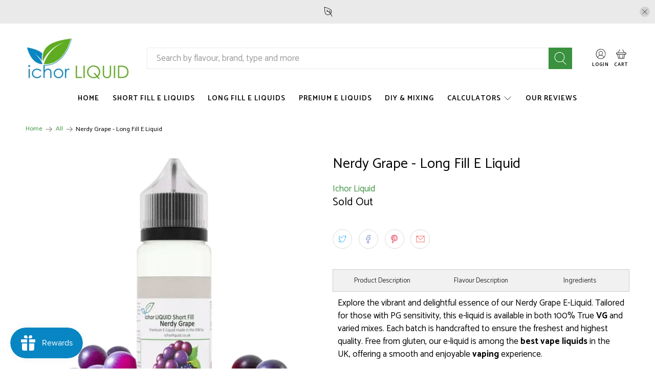

--- FILE ---
content_type: text/css
request_url: https://cdn.shopify.com/extensions/019c04c3-a64f-7270-9637-3c07827ed711/advanced-product-options-181/assets/mws_apo_bundle.css
body_size: 7934
content:
:root{--mw-apo-color-success: #50b83c;--mw-apo-color-danger: #de3618;--mw-apo-color-warning: #eec200;--mw-apo-color-neutral: #dfe3e8;--mw-apo-color-interactive: #0070c9;--mw-apo-color-interactive-lighter: #c9e7ff;--mw-apo-color-border: #d6d6d6;--mw-apo-color-border-lighter: #f0f0f0;--mw-apo-button-border-radius: 4px;--mw-apo-swatch-border-radius: 4px;--mw-apo-swatch-size: 50px;--mw-apo-media-size: 100px;--mw-apo-media-border-radius: 4px}.mw-visually-hidden{position:absolute!important;top:0;clip:rect(1px,1px,1px,1px)!important;overflow:hidden!important;height:1px!important;width:1px!important;padding:0!important;border:0!important}.mw-hidden,.mw-apo-add-to-cart-hide,.mw-apo-buy-it-now-hide,.mw-hidden-max-value,.mw-apo-add-to-cart-cloned span[aria-hidden=true],.mw-apo-add-to-cart-custom.mw-apo-in-progress .mw-text{display:none!important;overflow:hidden!important;position:absolute!important;left:-9999px!important}@keyframes mw-apo-spin{to{transform:rotate(1turn)}}.mw-tooltip--icon{display:inline-block;width:15px;height:15px;cursor:pointer}.mw-tooltip__media{display:block;position:relative}.mw-tooltip__media--image{width:300px;overflow:hidden;background:var(--mw-apo-color-border-lighter, #f0f0f0);border-radius:var(--mw-apo-swatch-border-radius, 4px)}.mw-tooltip__media--image:after{content:"";display:block;padding-bottom:100%}.mw-tooltip__media+.mw-tooltip__content{margin-top:10px}.mw-tooltip__media>img{position:absolute;inset:0;margin:auto;max-width:100%;max-height:100%;color:var(--mw-apo-color-border-lighter, #f0f0f0)}.mw-tooltip__media>div{width:300px;height:300px;border-radius:var(--mw-apo-swatch-border-radius, 4px)}.mw-apo-container{margin:10px 0;flex:0 0 100%}.mw-apo-container i.mw-apo-tooltip{position:relative;background:var(--mw-apo-color-neutral, #dfe3e8);padding:1px 7px;border-radius:100%;font-size:14px;font-weight:700;font-style:normal;margin-left:10px}.mw-apo-configure-link{display:block;border-bottom:none}.mw-apo-spinner{display:none;width:20px;height:20px}.mw-apo-spinner svg{fill:#fff;animation:mw-apo-spin .5s linear infinite}.mw-apo-price-custom{margin-top:20px;display:flex;justify-content:space-between;gap:16px}.mw-apo-add-to-cart-custom{display:flex;justify-content:center;align-items:center;appearance:none;cursor:pointer;width:100%;padding:0 16px;min-width:120px;min-height:44px;font-size:16px;color:#fff;background-color:#000;text-decoration:none;border:2px solid transparent;border-radius:4px;margin-top:16px;transition:box-shadow .2s cubic-bezier(0,0,.42,1)}.mw-apo-add-to-cart-custom.mw-apo-in-progress .mw-apo-spinner{display:block}.mw-apo-add-to-cart-custom:hover:not(:disabled):not(.mw-apo-in-progress),.mw-apo-add-to-cart-custom:active:not(:disabled):not(.mw-apo-in-progress),.mw-apo-add-to-cart-custom:focus:not(:disabled):not(.mw-apo-in-progress){box-shadow:0 0 0 2px #000}.mw-apo-add-to-cart-custom:focus{outline:none;box-shadow:0 0 0 3px var(--mw-apo-color-interactive-lighter, #c9e7ff)}.mw-apo-expand-button{cursor:pointer;display:flex;border:1px solid rgb(201,204,207);justify-content:center;align-items:center;margin-top:10px;border-radius:4px;width:fit-content;min-width:42px;padding:2px 4px;height:max-content}.mw-text--style-strong{font-weight:700}.mw-text--style-positive{color:var(--mw-apo-color-success, #50b83c)}.mw-text--style-negative{color:var(--mw-apo-color-danger, #de3618)}.mw-text--style-warning{color:var(--mw-apo-color-warning, #eec200)}.mw-label,label.mw-label{width:100%;position:relative;display:inline-flex;margin:0;line-height:1;justify-content:flex-start;align-items:center}.mw-label:focus,label.mw-label:focus{outline:none}.mw-label:focus .mw-option__swatch-media,.mw-label:focus .mw-option__button,label.mw-label:focus .mw-option__swatch-media,label.mw-label:focus .mw-option__button{box-shadow:0 0 0 3px var(--mw-apo-color-interactive-lighter, #0070c9)}.mw-option+.mw-option{margin-top:20px}.mw-option input[type=checkbox].mw-option__control,.mw-option input[type=radio].mw-option__control{min-height:auto}.mw-option input[type=text].mw-option__control,.mw-option input[type=number].mw-option__control,.mw-option textarea.mw-option__control{min-height:32px}.mw-option .mw-option__control{width:100%;margin:0}.mw-option__media{display:flex;flex-wrap:wrap;margin-top:-10px;margin-left:-10px}.mw-option__media-color,.mw-option__media-image{display:block;width:var(--mw-apo-media-size, 100px);height:var(--mw-apo-media-size, 100px);position:relative;margin-top:10px;margin-left:10px;border:1px solid var(--mw-apo-color-border-lighter, #f0f0f0);border-radius:var(--mw-apo-media-border-radius, 4px);overflow:hidden}.mw-option__media-color[data-value-id]{display:block}.mw-option__media-image{cursor:pointer;background-color:var(--mw-apo-color-border-lighter, #f0f0f0)}.mw-option__media-image>img{position:absolute;inset:0;margin:auto;max-width:100%;max-height:100%}.mw-option__media-image:after{content:"";display:block;padding-bottom:100%}.mw-option__value--not_available{opacity:.6}.mw-option__value+.mw-option__value{margin-top:15px}.mw-option__value--has-title,.mw-option__value--has-quantity{width:100%}.mw-option__value-qty>.mw-label{display:flex;flex-wrap:nowrap}.mw-option__value-qty-control{padding:3px 0 3px 3px;margin:0!important;min-height:30px!important;max-width:40px}.mw-option__value .mw-option__media-color{width:100px;height:100px}.mw-option__value .mw-option__media-image[data-mw-lightbox]{cursor:pointer}.mw-option__value--version-1:not(.mw-option__value--has-title),.mw-option__value--version-2:not(.mw-option__value--has-title){width:auto}.mw-option__value--version-1 .mw-stack__item.mw-stack__item--qty,.mw-option__value--version-2 .mw-stack__item.mw-stack__item--qty{margin-top:0}.mw-option__value--version-1 .mw-option__value-qty,.mw-option__value--version-2 .mw-option__value-qty{width:75px}.mw-option__value--version-1 .mw-option__value-qty .mw-label,.mw-option__value--version-2 .mw-option__value-qty .mw-label{display:flex;height:30px;border:1px solid rgba(18,18,18,.5);overflow:hidden}.mw-option__value--version-1.mw-option__value--has-title .mw-stack--alignment-center,.mw-option__value--version-2.mw-option__value--has-title .mw-stack--alignment-center{display:flex;flex-direction:row;flex-wrap:nowrap}.mw-option__value--version-1.mw-option__value--has-title .mw-stack--alignment-center .mw-stack--alignment-center,.mw-option__value--version-2.mw-option__value--has-title .mw-stack--alignment-center .mw-stack--alignment-center{display:flex;flex-direction:row;flex-wrap:nowrap;flex:0 0 auto;width:90%}.mw-option__value--version-1.mw-option__value--has-title .mw-stack--alignment-center .mw-label,.mw-option__value--version-2.mw-option__value--has-title .mw-stack--alignment-center .mw-label{display:flex}.mw-option__value--version-1.mw-option__value--has-title .mw-stack--alignment-center .mw-stack__item-title,.mw-option__value--version-2.mw-option__value--has-title .mw-stack--alignment-center .mw-stack__item-title{width:80%;max-width:max-content;min-width:auto;text-align:left}.mw-option__value--version-1.mw-option__value--has-title .mw-stack--alignment-center .mw-stack__item--fill,.mw-option__value--version-2.mw-option__value--has-title .mw-stack--alignment-center .mw-stack__item--fill{width:70%;flex:1 0 auto}.mw-option__value--version-1 .mw-option__value-text,.mw-option__value--version-2 .mw-option__value-text{display:block;text-wrap:nowrap;overflow:hidden;width:100%;text-overflow:ellipsis}.mw-option__value--version-1:not(.mw-option__value--has-title)>.mw-stack--alignment-center,.mw-option__value--version-2:not(.mw-option__value--has-title)>.mw-stack--alignment-center{flex-direction:column}.mw-option__value--version-1.mw-option__value--has-title>.mw-stack.mw-stack--alignment-center,.mw-option__value--version-2.mw-option__value--has-title>.mw-stack.mw-stack--alignment-center{flex-direction:row}.mw-option__value--version-1 .mw-option__value-qty .mw-option__value-qty-control,.mw-option__value--version-2 .mw-option__value-qty .mw-option__value-qty-control{width:36px;text-align:center;border:none;outline:none;color:#12121280;background-color:transparent}.mw-option__value--version-1 .mw-option__value-qty .mw-option__value-qty-control::-webkit-inner-spin-button,.mw-option__value--version-1 .mw-option__value-qty .mw-option__value-qty-control::-webkit-outer-spin-button,.mw-option__value--version-2 .mw-option__value-qty .mw-option__value-qty-control::-webkit-inner-spin-button,.mw-option__value--version-2 .mw-option__value-qty .mw-option__value-qty-control::-webkit-outer-spin-button{-webkit-appearance:none;margin:0}.mw-option__value--version-1 .mw-option__value-qty .mw-option__value-qty-control[type=number],.mw-option__value--version-2 .mw-option__value-qty .mw-option__value-qty-control[type=number]{-moz-appearance:textfield}.mw-option__value--version-1 .mw-option__value-qty-button,.mw-option__value--version-2 .mw-option__value-qty-button{background-color:transparent;color:#12121280;border:none;font-size:14px;width:20px;height:100%;text-align:center;transition:background-color .2s;padding:0;cursor:none;pointer-events:none}.mw-option__value--version-1.mw-option__value--selected .mw-option__value-qty-button,.mw-option__value--version-1.mw-option__value--selected .mw-option__value-qty .mw-option__value-qty-control,.mw-option__value--version-2.mw-option__value--selected .mw-option__value-qty-button,.mw-option__value--version-2.mw-option__value--selected .mw-option__value-qty .mw-option__value-qty-control{color:#121212;cursor:pointer;pointer-events:all}.mw-option__value--version-1.mw-option__value--selected .mw-option__value-qty .mw-label,.mw-option__value--version-2.mw-option__value--selected .mw-option__value-qty .mw-label{border:1px solid rgb(18,18,18)}.mw-option__value--version-1:not(.mw-option__value--selected) .mw-option__value-qty .mw-label,.mw-option__value--version-2:not(.mw-option__value--selected) .mw-option__value-qty .mw-label{display:none!important}.mw-option__price{display:inline-block}.mw-option__compare-price{display:inline-block;opacity:.6}.mw-option__helptext{font-size:80%;margin-top:8px}.mw-option--required>.mw-label:after{content:"*";color:#de3618}.mw-option__description{display:inline-block}.mw-option__value--not_available{pointer-events:none}.mw-option__container-vertical{display:flex;flex-direction:column;align-content:flex-start}.mw-option__container-vertical .mw-option__value{width:100%}.mw-option__container-vertical .mw-text{min-height:16px;font-size:14px}.mw-option__container-vertical .mw-option__value--has-vertical .mw-stack--alignment-vertical{flex-direction:row;flex-wrap:nowrap;gap:8px}.mw-option__container-vertical .mw-option__value--has-vertical .mw-stack__item--fill{display:flex}.mw-option__container-vertical .mw-option__value--has-vertical .mw-stack__item--fill .mw-stack--alignment-center{gap:8px;flex-wrap:nowrap;width:100%}.mw-option__container-vertical .mw-option__value--has-vertical .mw-stack__near{width:90%;height:42px;display:flex;flex-direction:column;justify-content:center;margin-top:5px}.mw-option__container-vertical .mw-option__value-text{display:block;text-wrap:nowrap;overflow:hidden;width:100%;text-overflow:ellipsis}.mw-option__value.mw-option__value--has-horizontal .mw-stack.mw-stack--alignment-center.mw-stack--alignment-horizontal{flex-direction:column;gap:6px}.mw-option__value.mw-option__value--has-horizontal .mw-stack.mw-stack--alignment-center.mw-stack--alignment-horizontal .mw-stack.mw-stack--alignment-center{gap:4px}.mw-option__value.mw-option__value--has-horizontal .mw-stack.mw-stack--alignment-center.mw-stack--alignment-horizontal .mw-stack__item.mw-stack__item--fill{width:100%;gap:8px}.mw-option__value.mw-option__value--has-horizontal .mw-stack.mw-stack--alignment-center.mw-stack--alignment-horizontal .mw-stack__item.mw-stack__item--fill .mw-label{display:flex;justify-content:center}.mw-option__value.mw-option__value--has-horizontal .mw-stack.mw-stack--alignment-center.mw-stack--alignment-horizontal .mw-stack__item.mw-stack__item--fill .mw-label .mw-stack.mw-stack--alignment-center{width:100%}.mw-option__value.mw-option__value--has-horizontal .mw-stack.mw-stack--alignment-center.mw-stack--alignment-horizontal .mw-stack__item-swatch{display:flex;justify-content:center;width:100%}.mw-option__value.mw-option__value--has-horizontal .mw-stack.mw-stack--alignment-center.mw-stack--alignment-horizontal .mw-stack__item-swatch,.mw-option__value.mw-option__value--has-horizontal .mw-stack.mw-stack--alignment-center.mw-stack--alignment-horizontal .mw-stack__item--qty{margin-left:0}.mw-option__value.mw-option__value--has-horizontal .mw-stack.mw-stack--alignment-center.mw-stack--alignment-horizontal .mw-stack__near{display:flex;width:100%;flex-direction:column;align-items:center;padding:0 4px;gap:6px}.mw-option__value.mw-option__value--has-horizontal .mw-stack.mw-stack--alignment-center.mw-stack--alignment-horizontal .mw-stack__near .mw-stack__item.mw-stack__item-title{width:95%}.mw-option__value.mw-option__value--has-horizontal .mw-stack.mw-stack--alignment-center.mw-stack--alignment-horizontal .mw-stack__near .mw-text{font-size:14px;min-height:16px}.mw-option__value.mw-option__value--has-horizontal .mw-stack.mw-stack--alignment-center.mw-stack--alignment-horizontal .mw-stack__near .mw-stack__item-price{display:flex;width:100%;align-content:center;flex-direction:column;gap:4px}.mw-option__value.mw-option__value--has-horizontal .mw-stack.mw-stack--alignment-center.mw-stack--alignment-horizontal .mw-stack__near .mw-stack__item-price .mw-text{text-wrap:nowrap;overflow:hidden;width:100%;text-overflow:ellipsis;text-align:center}.mw-option__value.mw-option__value--has-horizontal .mw-stack.mw-stack--alignment-center.mw-stack--alignment-horizontal .mw-stack__item--fill .mw-stack--alignment-center{flex-direction:column}.mw-option__value--base.mw-option__value--has-vertical .mw-stack__near{width:70%}.mw-option__value--base.mw-option__value--has-vertical .mw-stack__near .mw-stack__item-price{display:flex;flex-direction:row;gap:6px}.mw-option__value--base.mw-option__value--has-horizontal .mw-text{display:block;text-wrap:nowrap;overflow:hidden;width:100%;text-overflow:ellipsis;text-align:center}.mw-grid{display:flex;box-sizing:border-box;flex:0 1 auto;flex-wrap:wrap;flex-direction:row;margin-right:-10px;margin-left:-10px}.mw-grid__item{box-sizing:border-box;flex-grow:1;flex-basis:0;max-width:100%;padding-right:10px;padding-left:10px}.mw-grid__item--2{box-sizing:border-box;padding-left:10px;padding-right:10px;flex-basis:100%;max-width:100%}@media only screen and (min-width: 750px){.mw-grid__item--2{flex-basis:16.6666666667%;max-width:16.6666666667%}}.mw-grid__item--3{box-sizing:border-box;padding-left:10px;padding-right:10px;flex-basis:100%;max-width:100%}@media only screen and (min-width: 750px){.mw-grid__item--3{flex-basis:25%;max-width:25%}}.mw-grid__item--4{box-sizing:border-box;padding-left:10px;padding-right:10px;flex-basis:100%;max-width:100%}@media only screen and (min-width: 750px){.mw-grid__item--4{flex-basis:33.3333333333%;max-width:33.3333333333%}}.mw-grid__item--5{box-sizing:border-box;padding-left:10px;padding-right:10px;flex-basis:100%;max-width:100%}@media only screen and (min-width: 750px){.mw-grid__item--5{flex-basis:41.6666666667%;max-width:41.6666666667%}}.mw-grid__item--6{box-sizing:border-box;padding-left:10px;padding-right:10px;flex-basis:100%;max-width:100%}@media only screen and (min-width: 750px){.mw-grid__item--6{flex-basis:50%;max-width:50%}}.mw-grid__item--7{box-sizing:border-box;padding-left:10px;padding-right:10px;flex-basis:100%;max-width:100%}@media only screen and (min-width: 750px){.mw-grid__item--7{flex-basis:58.3333333333%;max-width:58.3333333333%}}.mw-grid__item--8{box-sizing:border-box;padding-left:10px;padding-right:10px;flex-basis:100%;max-width:100%}@media only screen and (min-width: 750px){.mw-grid__item--8{flex-basis:66.6666666667%;max-width:66.6666666667%}}.mw-grid__item--9{box-sizing:border-box;padding-left:10px;padding-right:10px;flex-basis:100%;max-width:100%}@media only screen and (min-width: 750px){.mw-grid__item--9{flex-basis:75%;max-width:75%}}.mw-grid__item--10{box-sizing:border-box;padding-left:10px;padding-right:10px;flex-basis:100%;max-width:100%}@media only screen and (min-width: 750px){.mw-grid__item--10{flex-basis:83.3333333333%;max-width:83.3333333333%}}.mw-grid__item--11{box-sizing:border-box;padding-left:10px;padding-right:10px;flex-basis:100%;max-width:100%}@media only screen and (min-width: 750px){.mw-grid__item--11{flex-basis:91.6666666667%;max-width:91.6666666667%}}.mw-stack{display:flex;flex-wrap:wrap;align-items:stretch;margin-top:-10px;margin-left:-10px}.mw-stack>.mw-stack__item{margin-top:10px;margin-left:10px;max-width:100%}.mw-stack--spacing-none{margin-top:0;margin-left:0}.mw-stack--spacing-none>.mw-stack__item{margin-top:0;margin-left:0;max-width:100%}.mw-stack--spacing-extra-tight{margin-top:-4px;margin-left:-4px}.mw-stack--spacing-extra-tight>.mw-stack__item{margin-top:4px;margin-left:4px;max-width:100%}.mw-stack--spacing-tight{margin-top:-8px;margin-left:-8px}.mw-stack--spacing-tight>.mw-stack__item{margin-top:8px;margin-left:8px;max-width:100%}.mw-stack--spacing-loose{margin-top:-16px;margin-left:-16px}.mw-stack--spacing-loose>.mw-stack__item{margin-top:16px;margin-left:16px;max-width:100%}.mw-stack--spacing--extra-loose{margin-top:-20px;margin-left:-20px}.mw-stack--spacing--extra-loose>.mw-stack__item{margin-top:20px;margin-left:20px;max-width:100%}.mw-stack--vertical{flex-direction:column;margin-left:0}.mw-stack--vertical>.mw-stack__item{margin-left:0}.mw-stack--distribution-leading{justify-content:flex-start}.mw-stack--distribution-trailing{justify-content:flex-end}.mw-stack--distribution-center{justify-content:center}.mw-stack--distribution-equal-spacing{justify-content:space-between}.mw-stack--distribution-fill>.mw-stack__item{flex:1 1 auto}.mw-stack--alignment-leading{align-items:flex-start}.mw-stack--alignment-trailing{align-items:flex-end}.mw-stack--alignment-center{align-items:center}.mw-stack--alignment-baseline{align-items:baseline}.mw-stack--alignment-fill{align-items:stretch}.mw-stack__item{flex:0 0 auto;min-width:0;max-width:100%}.mw-stack__item--fill{flex:1 1 auto}.mw-product-info__image img{display:block;max-width:100%;margin:0 auto}.mw-overlay{position:fixed;inset:0;background-color:#ffffffb3;display:flex;align-items:center;justify-content:center;z-index:153496789}.mw-overlay__spinner{transform:scale(.6);width:auto}.mw-overlay__spinner-circle{fill:none;stroke-width:5px;stroke-linecap:round;stroke:var(--mw-apo-color-default, #454f5b)}.mw-overlay__spinner-circle-background{stroke:var(--mw-apo-color-neutral, #dfe3e8)}.mw-overlay__spinner-circle--animated{stroke-dasharray:242.6;animation:mw-loader-animation 1s cubic-bezier(1,1,1,1) 0s infinite}@keyframes mw-loader-animation{0%{stroke-dasharray:40 242.6;stroke-dashoffset:0}50%{stroke-dasharray:141.3;stroke-dashoffset:141.3}to{stroke-dasharray:40 242.6;stroke-dashoffset:282.6}}.mw-option__button{padding:8px 10px;cursor:pointer;transition:box-shadow .2s cubic-bezier(0,0,.42,1)}.mw-option--type-button .mw-option__container,.mw-option--type-multibutton .mw-option__container{display:flex;flex-wrap:wrap;margin-top:-10px;margin-left:-10px}.mw-option--type-button .mw-option__value,.mw-option--type-multibutton .mw-option__value{margin-left:10px;margin-top:10px}.mw-option--type-button .mw-option__value.mw-option__value--has-media,.mw-option--type-multibutton .mw-option__value.mw-option__value--has-media{margin-top:15px}.mw-option--type-button .mw-option__value.mw-option__value--has-media:first-child,.mw-option--type-multibutton .mw-option__value.mw-option__value--has-media:first-child{margin-top:10px}.mw-option--type-button .mw-option__value--not_available,.mw-option--type-multibutton .mw-option__value--not_available{opacity:1}.mw-option--type-button .mw-option__value--not_available .mw-option__button,.mw-option--type-multibutton .mw-option__value--not_available .mw-option__button{position:relative;overflow:hidden;opacity:.6}.mw-option--type-button .mw-option__value--not_available .mw-option__button:after,.mw-option--type-multibutton .mw-option__value--not_available .mw-option__button:after{content:"";position:absolute;inset:0;background:linear-gradient(to bottom right,transparent 48%,rgb(201,204,207) 53%,transparent 51%);pointer-events:none;z-index:2}.mw-option--type-button .mw-option__value--not_available .mw-option__media-image,.mw-option--type-button .mw-option__value--not_available .mw-option__media-color,.mw-option--type-multibutton .mw-option__value--not_available .mw-option__media-image,.mw-option--type-multibutton .mw-option__value--not_available .mw-option__media-color{position:relative;overflow:hidden;opacity:.6}.mw-option--type-button .mw-option__value--not_available .mw-option__media-image:after,.mw-option--type-button .mw-option__value--not_available .mw-option__media-color:after,.mw-option--type-multibutton .mw-option__value--not_available .mw-option__media-image:after,.mw-option--type-multibutton .mw-option__value--not_available .mw-option__media-color:after{content:"";position:absolute;inset:0;background:linear-gradient(to bottom right,transparent 49%,rgb(201,204,207) 51%,transparent 51%);pointer-events:none;z-index:2}.mw-option--type-button .mw-option__button,.mw-option--type-multibutton .mw-option__button{border:2px solid var(--mw-apo-color-border, #d6d6d6);border-radius:var(--mw-apo-button-border-radius, 4px)}.mw-option--type-button .mw-option__control:checked+.mw-option__button,.mw-option--type-button .mw-option__control.mw-option__value--selected .mw-option__button,.mw-option--type-multibutton .mw-option__control:checked+.mw-option__button,.mw-option--type-multibutton .mw-option__control.mw-option__value--selected .mw-option__button{border-color:var(--mw-apo-color-interactive);box-shadow:0 0 0 3px var(--mw-apo-color-interactive-lighter, #c9e7ff)}.mw-option--type-checkbox .mw-option__control,.mw-option--type-radio .mw-option__control{width:auto;margin-right:8px;margin-top:2px}.mw-option--type-checkbox .mw-option__value--not_available .mw-option__media div:after,.mw-option--type-radio .mw-option__value--not_available .mw-option__media div:after{content:"";position:absolute;inset:0;background:linear-gradient(to bottom right,transparent 49%,rgb(201,204,207) 50%,transparent 51%);pointer-events:none;z-index:2}.mw-option__swatch-media{display:block;position:relative;width:var(--mw-apo-swatch-size, 50px);border-radius:var(--mw-apo-swatch-border-radius, 4px);overflow:visible;border:1px solid var(--mw-apo-color-border-lighter, #f0f0f0);transition:box-shadow .2s cubic-bezier(0,0,.42,1)}.mw-option__swatch-media>img{position:absolute;inset:0;margin:auto;max-width:100%;max-height:100%;color:var(--mw-apo-color-border-lighter, #f0f0f0)}.mw-option__swatch-media:after{content:"";display:block;padding-bottom:100%}.mw-option__swatch-color{position:absolute;z-index:1;inset:0;margin:auto;max-width:100%;max-height:100%}.mw-option__swatch-image--crop{width:100%;height:100%;object-fit:cover}.mw-option--type-swatch .mw-option__container,.mw-option--type-multiswatch .mw-option__container{display:flex;flex-wrap:wrap;margin-top:-10px;margin-left:-10px}.mw-option--type-swatch .mw-option__value,.mw-option--type-multiswatch .mw-option__value{margin-top:10px;margin-left:10px}.mw-option--type-swatch .mw-option__value--not_available .mw-stack__item-swatch,.mw-option--type-multiswatch .mw-option__value--not_available .mw-stack__item-swatch{position:relative}.mw-option--type-swatch .mw-option__value--not_available .mw-stack__item-swatch .mw-option__swatch-color:after,.mw-option--type-swatch .mw-option__value--not_available .mw-stack__item-swatch .mw-option__swatch-image:after,.mw-option--type-multiswatch .mw-option__value--not_available .mw-stack__item-swatch .mw-option__swatch-color:after,.mw-option--type-multiswatch .mw-option__value--not_available .mw-stack__item-swatch .mw-option__swatch-image:after{content:"";position:absolute;inset:0;background:linear-gradient(to bottom right,transparent 49%,rgb(201,204,207) 50%,transparent 51%);pointer-events:none;z-index:2;border-radius:inherit}.mw-option--type-swatch .mw-option__value>.mw-label,.mw-option--type-multiswatch .mw-option__value>.mw-label{cursor:pointer;flex-direction:column;align-items:center}.mw-option--type-swatch .mw-option__value .mw-stack--badge__icon svg,.mw-option--type-multiswatch .mw-option__value .mw-stack--badge__icon svg{width:100%;height:100%}.mw-option--type-swatch .mw-option__control:checked+.mw-option__swatch-media,.mw-option--type-swatch .mw-option__control.mw-option__value--selected .mw-option__swatch-media,.mw-option--type-multiswatch .mw-option__control:checked+.mw-option__swatch-media,.mw-option--type-multiswatch .mw-option__control.mw-option__value--selected .mw-option__swatch-media{border-width:2px;border-color:var(--mw-apo-color-interactive, #0070c9);box-shadow:0 0 0 3px var(--mw-apo-color-interactive-lighter, #0070c9)}.mw-option--type-swatch .mw-option__swatch-media--type-color .mw-option__swatch-color:empty,.mw-option--type-multiswatch .mw-option__swatch-media--type-color .mw-option__swatch-color:empty{display:block}.mw-custom-select select{margin-bottom:40px;display:none}.mw-custom-select .selectCustom{position:relative;height:auto;width:100%;-webkit-touch-callout:none;-webkit-user-select:none;-khtml-user-select:none;-moz-user-select:none;-ms-user-select:none;user-select:none}.mw-custom-select .selectCustom-trigger{position:relative;width:100%;cursor:pointer;background-color:#fff;border:1px solid #CCCCCC;border-radius:2px;-webkit-appearance:none;-moz-appearance:none;background-image:url(https://cdn.shopify.com/s/files/1/0293/9476/3860/t/1/assets/ico-select.svg?v=2900367270910467858);background-repeat:no-repeat;background-position:right 10px center;height:44px;padding:8px 28px 11px 14px;font-size:16px;line-height:27px;overflow:hidden}.mw-custom-select .selectCustom-options{position:absolute;left:0;width:100%;border:1px solid #CCCCCC;border-top:0px;border-radius:0 0 2px 2px/0px 0px 2px 2px;background-color:#fff;box-shadow:0 0 4px #e9e1f8;z-index:100;display:none}.mw-custom-select .selectCustom.isActive .selectCustom-trigger{border-bottom-left-radius:0;border-bottom-right-radius:0}.mw-custom-select .selectCustom.isActive .selectCustom-options{display:block}.mw-custom-select .selectCustom-option{position:relative;padding:11px 20px;cursor:pointer}.mw-custom-select .selectCustom-option.mw-selected{background-color:#d3d3d3}.mw-custom-select .selectCustom-option.custom-disabled{pointer-events:none;cursor:default}.mw-custom-select .selectCustom-option__swatch--default{display:none}.mw-custom-select .selectCustom-option__swatch--default.notDefault{display:block}.mw-custom-select .selectCustom-option.isHover,.mw-custom-select .selectCustom-option:hover{background-color:#ccc}.mw-custom-select .selectCustom-option:not(:last-of-type):after{content:"";position:absolute;bottom:0;left:0;width:100%;border-bottom:1px solid #d3d3d3}.mw-option--type-swatchinpill .mw-option__container,.mw-option--type-multiswatchinpill .mw-option__container{width:100%;text-align:center;display:flex;justify-content:flex-start;flex-wrap:wrap;gap:10px}.mw-option--type-swatchinpill .mw-option__value,.mw-option--type-multiswatchinpill .mw-option__value{margin-top:0;display:flex;align-items:center;width:initial;justify-content:space-between;max-width:100%}.mw-option--type-swatchinpill .mw-option__value--not_available,.mw-option--type-multiswatchinpill .mw-option__value--not_available{opacity:1}.mw-option--type-swatchinpill .mw-option__value--not_available .mw-stack--pill,.mw-option--type-multiswatchinpill .mw-option__value--not_available .mw-stack--pill{position:relative;overflow:hidden}.mw-option--type-swatchinpill .mw-option__value--not_available .mw-stack--pill:after,.mw-option--type-multiswatchinpill .mw-option__value--not_available .mw-stack--pill:after{content:"";position:absolute;inset:0;background:linear-gradient(to bottom right,transparent 49%,rgb(201,204,207) 50%,transparent 51%);pointer-events:none;z-index:2}.mw-option--type-swatchinpill .mw-option__value--not_available .mw-stack--pill .mw-stack--pill__media,.mw-option--type-swatchinpill .mw-option__value--not_available .mw-stack--pill .mw-stack--pill__title,.mw-option--type-multiswatchinpill .mw-option__value--not_available .mw-stack--pill .mw-stack--pill__media,.mw-option--type-multiswatchinpill .mw-option__value--not_available .mw-stack--pill .mw-stack--pill__title{opacity:.6}.mw-option--type-swatchinpill .mw-option__value.mw-option__value--selected .mw-option__value-qty-button,.mw-option--type-swatchinpill .mw-option__value.mw-option__value--selected .mw-option__value-qty .mw-option__value-qty-control,.mw-option--type-multiswatchinpill .mw-option__value.mw-option__value--selected .mw-option__value-qty-button,.mw-option--type-multiswatchinpill .mw-option__value.mw-option__value--selected .mw-option__value-qty .mw-option__value-qty-control{color:#121212;cursor:pointer;pointer-events:all}.mw-option--type-swatchinpill .mw-option__value.mw-option__value--selected .mw-stack--pill,.mw-option--type-swatchinpill .mw-option__value.mw-option__value--selected .mw-option__swatch-color,.mw-option--type-swatchinpill .mw-option__value.mw-option__value--selected .mw-option__swatch-image,.mw-option--type-multiswatchinpill .mw-option__value.mw-option__value--selected .mw-stack--pill,.mw-option--type-multiswatchinpill .mw-option__value.mw-option__value--selected .mw-option__swatch-color,.mw-option--type-multiswatchinpill .mw-option__value.mw-option__value--selected .mw-option__swatch-image{border:2px solid rgb(0,0,0)}.mw-option--type-swatchinpill .mw-option__value:not(.mw-option__value--selected) .mw-stack__item--qty,.mw-option--type-multiswatchinpill .mw-option__value:not(.mw-option__value--selected) .mw-stack__item--qty{display:none!important}.mw-option--type-swatchinpill .mw-label[tabindex],.mw-option--type-multiswatchinpill .mw-label[tabindex]{width:100%;height:52px}.mw-option--type-swatchinpill .mw-stack__item--qty,.mw-option--type-multiswatchinpill .mw-stack__item--qty{margin-left:0;cursor:pointer}.mw-option--type-swatchinpill .mw-stack--pill,.mw-option--type-multiswatchinpill .mw-stack--pill{display:flex;flex-wrap:nowrap;align-items:center;justify-content:flex-start;background:transparent;padding:0 16px 0 6px;margin-left:0;border-radius:100px;overflow:hidden;cursor:pointer;border:1px solid rgb(201,204,207);gap:10px;height:100%}.mw-option--type-swatchinpill .mw-stack--pill__circle,.mw-option--type-multiswatchinpill .mw-stack--pill__circle{width:40px;height:40px;position:relative;border:1px solid rgb(201,204,207);border-radius:50%}.mw-option--type-swatchinpill .mw-stack--pill__circle-media,.mw-option--type-multiswatchinpill .mw-stack--pill__circle-media{width:100%;height:100%;object-fit:contain;display:block!important;border-radius:50%}.mw-option--type-swatchinpill .mw-stack--pill__circle-image--crop,.mw-option--type-multiswatchinpill .mw-stack--pill__circle-image--crop{object-fit:cover}.mw-option--type-swatchinpill .mw-stack--pill__title,.mw-option--type-multiswatchinpill .mw-stack--pill__title{text-align:start;text-wrap:nowrap;overflow:hidden;width:fit-content;text-overflow:ellipsis;height:20px;align-content:start}.mw-option--type-swatchinpill .mw-stack--pill .mw-stack--badge__text-in--item,.mw-option--type-multiswatchinpill .mw-stack--pill .mw-stack--badge__text-in--item{width:auto;min-width:max-content}.mw-option--type-swatchinpill .mw-stack--pill .mw-stack--badge__icon-in--item,.mw-option--type-multiswatchinpill .mw-stack--pill .mw-stack--badge__icon-in--item{height:40px;display:flex;align-items:center}.mw-option--type-swatchinpill .mw-stack--pill .mw-stack--badge__icon-in--item svg,.mw-option--type-multiswatchinpill .mw-stack--pill .mw-stack--badge__icon-in--item svg{top:0}.mw-option--type-swatchinpill .mw-stack__item--qty,.mw-option--type-multiswatchinpill .mw-stack__item--qty{margin-top:0}.mw-option--type-swatchinpill .mw-apo-expand-button,.mw-option--type-multiswatchinpill .mw-apo-expand-button{width:52px;height:52px;margin-top:-5px;border-radius:50%}.mw-option--type-swatchcard .mw-option__container,.mw-option--type-multiswatchcard .mw-option__container{width:100%;text-align:center;display:flex;justify-content:flex-start;flex-wrap:wrap;gap:11px}.mw-option--type-swatchcard .mw-option__container .mw-label__card-wrapper,.mw-option--type-multiswatchcard .mw-option__container .mw-label__card-wrapper{display:block;width:100px;border:1px solid rgb(201,204,207);border-radius:4px;max-height:197px}.mw-option--type-swatchcard .mw-option__value,.mw-option--type-multiswatchcard .mw-option__value{margin-top:0;display:flex;align-items:flex-start;width:initial;justify-content:space-between;max-width:100%}.mw-option--type-swatchcard .mw-option__value--not_available,.mw-option--type-multiswatchcard .mw-option__value--not_available{opacity:1}.mw-option--type-swatchcard .mw-option__value--not_available .mw-label__card-wrapper,.mw-option--type-multiswatchcard .mw-option__value--not_available .mw-label__card-wrapper{position:relative;opacity:.6}.mw-option--type-swatchcard .mw-option__value--not_available .mw-label__card-wrapper:after,.mw-option--type-multiswatchcard .mw-option__value--not_available .mw-label__card-wrapper:after{content:"";position:absolute;inset:0;background:linear-gradient(to bottom right,transparent 50%,rgb(201,204,207) 50%,transparent 51%);pointer-events:none}.mw-option--type-swatchcard .mw-option__value.mw-option__value--has-quantity .mw-stack__item--qty,.mw-option--type-multiswatchcard .mw-option__value.mw-option__value--has-quantity .mw-stack__item--qty{display:flex;width:100%;justify-content:center;padding-bottom:6px}.mw-option--type-swatchcard .mw-option__value.mw-option__value--has-quantity .mw-stack__item--qty .mw-label,.mw-option--type-multiswatchcard .mw-option__value.mw-option__value--has-quantity .mw-stack__item--qty .mw-label{border:none}.mw-option--type-swatchcard .mw-option__value--selected .mw-option__value-qty-button,.mw-option--type-swatchcard .mw-option__value--selected .mw-option__value-qty .mw-option__value-qty-control,.mw-option--type-multiswatchcard .mw-option__value--selected .mw-option__value-qty-button,.mw-option--type-multiswatchcard .mw-option__value--selected .mw-option__value-qty .mw-option__value-qty-control{color:#121212;cursor:pointer;pointer-events:all}.mw-option--type-swatchcard .mw-option__value--selected .mw-label,.mw-option--type-multiswatchcard .mw-option__value--selected .mw-label{border:2px solid rgb(0,0,0)}.mw-option--type-swatchcard .mw-option__value:not(.mw-option__value--selected) .mw-stack__item--qty,.mw-option--type-multiswatchcard .mw-option__value:not(.mw-option__value--selected) .mw-stack__item--qty{display:none!important}.mw-option--type-swatchcard .mw-apo-expand-button,.mw-option--type-multiswatchcard .mw-apo-expand-button{width:98px;height:128px;margin-top:0;border-radius:4px}.mw-option--type-swatchcard .mw-stack--spacing-tight .mw-stack__item,.mw-option--type-multiswatchcard .mw-stack--spacing-tight .mw-stack__item{text-align:start}.mw-option--type-swatchcard .mw-stack__item--qty,.mw-option--type-multiswatchcard .mw-stack__item--qty{margin-left:0;cursor:pointer}.mw-option--type-swatchcard .mw-stack--card,.mw-option--type-multiswatchcard .mw-stack--card{display:flex;margin:0;width:100%}.mw-option--type-swatchcard .mw-stack--card__media-wrapper,.mw-option--type-multiswatchcard .mw-stack--card__media-wrapper{width:100%;height:100px;border-bottom:1px solid rgb(201,204,207);border-top-left-radius:4px;border-top-right-radius:4px}.mw-option--type-swatchcard .mw-stack--card__media-wrapper--item,.mw-option--type-multiswatchcard .mw-stack--card__media-wrapper--item{width:100%;height:100%;display:block!important;border-top-left-radius:3px;border-top-right-radius:3px;object-fit:contain}.mw-option--type-swatchcard .mw-stack--card__media-wrapper--item.mw-stack--card__media-item--crop,.mw-option--type-multiswatchcard .mw-stack--card__media-wrapper--item.mw-stack--card__media-item--crop{object-fit:cover}.mw-option--type-swatchcard .mw-stack--card__media-wrapper .mw-stack--badge__text,.mw-option--type-swatchcard .mw-stack--card__media-wrapper .mw-stack--badge__text-in--item,.mw-option--type-swatchcard .mw-stack--card__media-wrapper .mw-stack--badge__icon-in--item,.mw-option--type-multiswatchcard .mw-stack--card__media-wrapper .mw-stack--badge__text,.mw-option--type-multiswatchcard .mw-stack--card__media-wrapper .mw-stack--badge__text-in--item,.mw-option--type-multiswatchcard .mw-stack--card__media-wrapper .mw-stack--badge__icon-in--item{left:0;right:0;margin-inline:auto;width:fit-content}.mw-option--type-swatchcard .mw-stack--card__media-wrapper .mw-stack--badge__icon,.mw-option--type-multiswatchcard .mw-stack--card__media-wrapper .mw-stack--badge__icon{top:-13px;right:-16px;width:30px;height:30px}.mw-option--type-swatchcard .mw-stack--card__media-wrapper .mw-stack--badge__icon svg,.mw-option--type-multiswatchcard .mw-stack--card__media-wrapper .mw-stack--badge__icon svg{width:100%;height:100%}.mw-option--type-swatchcard .mw-stack--card__fill-items,.mw-option--type-multiswatchcard .mw-stack--card__fill-items{font-size:14px;display:flex;flex-direction:column;align-items:flex-start;gap:4px;margin:6px 6px 4px;width:100%;max-height:53px}.mw-option--type-swatchcard .mw-stack--card__fill-items .mw-stack--card__title,.mw-option--type-multiswatchcard .mw-stack--card__fill-items .mw-stack--card__title{font-weight:600}.mw-option--type-swatchcard .mw-stack--card__fill-items .mw-stack--card__title,.mw-option--type-swatchcard .mw-stack--card__fill-items .mw-text,.mw-option--type-multiswatchcard .mw-stack--card__fill-items .mw-stack--card__title,.mw-option--type-multiswatchcard .mw-stack--card__fill-items .mw-text{display:block;text-align:start;text-wrap:nowrap;overflow:hidden;width:90%;text-overflow:ellipsis}.mw-option--type-swatchcard .mw-stack--card__fill-items .mw-text:empty,.mw-option--type-multiswatchcard .mw-stack--card__fill-items .mw-text:empty{display:none}.mw-option--type-swatchcard .mw-stack__item--qty,.mw-option--type-multiswatchcard .mw-stack__item--qty{margin-top:0}.mw-option--type-swatchindropdown select{margin-bottom:40px;display:none}.mw-option--type-swatchindropdown .selectCustom{position:relative;height:auto;width:100%;-webkit-touch-callout:none;-webkit-user-select:none;-khtml-user-select:none;-moz-user-select:none;-ms-user-select:none;user-select:none}.mw-option--type-swatchindropdown .selectCustom-trigger{position:relative;width:100%;cursor:pointer;background-color:#fff;border:1px solid #CCCCCC;border-radius:2px;-webkit-appearance:none;-moz-appearance:none;background-image:url(https://cdn.shopify.com/s/files/1/0293/9476/3860/t/1/assets/ico-select.svg?v=2900367270910467858);background-repeat:no-repeat;background-position:right 10px center;height:44px;padding:8px 28px 11px 14px;font-size:16px;line-height:27px;overflow:hidden}.mw-option--type-swatchindropdown .selectCustom-trigger div:first-child{display:flex;gap:7px;align-items:flex-start}.mw-option--type-swatchindropdown .selectCustom-trigger div:first-child .mw-option__value-text{text-align:start;text-wrap:nowrap;overflow:hidden;width:fit-content;text-overflow:ellipsis;height:30px;align-content:start}.mw-option--type-swatchindropdown .selectCustom-trigger div:first-child .mw-stack--badge{width:auto;min-width:max-content}.mw-option--type-swatchindropdown .selectCustom-trigger div:first-child .mw-stack--badge__text-in--item{position:relative;top:5px}.mw-option--type-swatchindropdown .selectCustom-options{max-height:306px;overflow:auto;position:absolute;left:0;width:100%;border:1px solid #CCCCCC;border-top:0px;border-radius:0 0 2px 2px/0px 0px 2px 2px;background-color:#fff;box-shadow:0 0 4px #e9e1f8;z-index:100;display:none}.mw-option--type-swatchindropdown .selectCustom.isActive .selectCustom-trigger{border-bottom-left-radius:0;border-bottom-right-radius:0}.mw-option--type-swatchindropdown .selectCustom.isActive .selectCustom-options{display:block}.mw-option--type-swatchindropdown .selectCustom-option{position:relative;padding:11px 20px;cursor:pointer}.mw-option--type-swatchindropdown .selectCustom-option div:first-child{display:flex;align-items:center;gap:11px;position:relative}.mw-option--type-swatchindropdown .selectCustom-option div:first-child .mw-text{display:flex;align-content:center;flex-wrap:nowrap}.mw-option--type-swatchindropdown .selectCustom-option div:first-child .mw-option__value-text{display:block;width:80%;word-wrap:break-word}.mw-option--type-swatchindropdown .selectCustom-option__media-wrapper{width:28px;height:28px;display:flex;align-items:center;border-radius:50%;box-shadow:0 0 0 1px #c9cccf}.mw-option--type-swatchindropdown .selectCustom-option__media-wrapper--item{width:28px;height:28px;border-radius:50%}.mw-option--type-swatchindropdown .selectCustom-option.mw-option__value--not_available{opacity:1}.mw-option--type-swatchindropdown .selectCustom-option.mw-option__value--not_available img,.mw-option--type-swatchindropdown .selectCustom-option.mw-option__value--not_available .mw-option__value-text{opacity:.6}.mw-option--type-swatchindropdown .selectCustom-option.mw-option__value--not_available .selectCustom-option__media-wrapper{overflow:hidden}.mw-option--type-swatchindropdown .selectCustom-option.mw-option__value--not_available .selectCustom-option__media-wrapper--item{opacity:.6}.mw-option--type-swatchindropdown .selectCustom-option.mw-option__value--not_available .selectCustom-option__media-wrapper:after{content:"";position:absolute;inset:0;background:linear-gradient(to bottom right,transparent 47%,rgb(201,204,207) 50%,transparent 51%);pointer-events:none;z-index:2}.mw-option--type-swatchindropdown .selectCustom-option.mw-selected{background-color:#d3d3d3}.mw-option--type-swatchindropdown .selectCustom-option.custom-disabled{pointer-events:none;cursor:default}.mw-option--type-swatchindropdown .selectCustom-option__swatch--default{display:none}.mw-option--type-swatchindropdown .selectCustom-option__swatch--default.notDefault{display:block}.mw-option--type-swatchindropdown .selectCustom-option.isHover,.mw-option--type-swatchindropdown .selectCustom-option:hover{background-color:#ccc}.mw-option--type-swatchindropdown .selectCustom-option:not(:last-of-type):after{content:"";position:absolute;bottom:0;left:0;width:100%;border-bottom:1px solid #d3d3d3}.mw-option--type-swatchindropdown .mw-option__value--has-quantity:not(.valueSelected) .mw-stack__item--qty{display:none}.mw-option--type-swatchindropdown .mw-option__value--has-quantity .mw-stack__item--qty{height:44px}.mw-option--type-swatchindropdown .mw-option__value--has-quantity.valueSelected .mw-stack--alignment-center{flex-wrap:nowrap}.mw-option--type-swatchindropdown .mw-option__value--has-quantity .mw-option__value-qty{width:94px;height:100%;display:flex;align-items:center;border:1px solid rgba(18,18,18,.75)}.mw-option--type-swatchindropdown .mw-option__value--has-quantity .mw-option__value-qty .mw-label{justify-content:center}.mw-option--type-swatchindropdown .mw-option__value--has-quantity .mw-option__value-qty .mw-label{display:flex;height:30px;overflow:hidden}.mw-option--type-swatchindropdown .mw-option__value--has-quantity .mw-option__value-qty .mw-option__value-qty-control{width:36px;text-align:center}.mw-option--type-swatchindropdown .mw-option__value--has-quantity .mw-option__value-qty .mw-option__value-qty-button{width:30px;height:100%}.mw-option--type-swatchindropdown .mw-tooltip--icon{position:relative;top:2px}.mw-option__value-qty--with-buttons{width:75px}.mw-option__value-qty--with-buttons .mw-option__value-qty-control::-webkit-inner-spin-button,.mw-option__value-qty--with-buttons .mw-option__value-qty-control::-webkit-outer-spin-button{-webkit-appearance:none;margin:0}.mw-option__value-qty--with-buttons .mw-option__value-qty-control[type=number]{-moz-appearance:textfield}.mw-option__value-qty--with-buttons .mw-label{display:flex;height:30px;overflow:hidden}.mw-option__value-qty--with-buttons .mw-option__value-qty-control{width:36px;text-align:center;border:none;outline:none;color:#121212;background-color:transparent}.mw-option__value-qty--with-buttons .mw-option__value-qty-button{background-color:transparent;color:#121212;border:none;font-size:14px;width:20px;height:100%;text-align:center;transition:background-color .2s;padding:0;cursor:pointer}.mw-stack--badge__text,.mw-stack--badge__text-in--item,.mw-stack--badge__icon-in--item,.mw-stack--badge__icon{position:absolute;width:auto;color:#fff;font-weight:500;line-height:16px;text-align:center;top:-8px;right:-8px;border-radius:10px;font-size:12px;z-index:99}.mw-stack--badge__text-in--item,.mw-stack--badge__icon-in--item{position:relative;top:auto;right:auto}.mw-stack--badge__text-in--item>svg,.mw-stack--badge__icon-in--item>svg{position:relative;top:3px}.mw-stack--badge__text,.mw-stack--badge__text-in--item,.mw-stack--badge__icon-in--item{padding:1px 5px}.mw-collapsible:not(.active) .mw-collapsible--content{border-bottom:none}.mw-collapsible--header{display:flex;justify-content:space-between;cursor:pointer;padding:10px;border:1px solid rgb(214,214,214);border-bottom:none;min-height:37px;word-break:break-all}.mw-collapsible--header .mw-icon:after{content:"";height:20px;width:100%;background-image:url(https://cdn.shopify.com/s/files/1/0293/9476/3860/t/1/assets/ico-select.svg?v=2900367270910467858);background-repeat:no-repeat;background-position:right 2px top 8px;font-size:13px;color:#fff;float:right;margin-left:30px}.mw-collapsible--content{max-height:0;overflow:hidden;padding:0 10px;border:1px solid rgb(214,214,214);transition-property:all;transition-duration:.3s}.active .mw-collapsible--content{padding:10px;max-height:fit-content;overflow:visible}.active .mw-collapsible--header .mw-icon:after{content:"";-moz-transform:scale(1,-1);-o-transform:scale(1,-1);-webkit-transform:scale(1,-1);transform:scaleY(-1);background-position:right 2px top 2px}.mw-option--type-rangeslider .mw-option__value{display:flex;justify-content:space-around;gap:4px;align-items:center;margin-bottom:5px}.mw-option--type-rangeslider .mw-option__value-symbol{display:flex;flex:1 0 auto}.mw-option--type-rangeslider .mw-option__value-input-wrapper{position:relative;width:100%}.mw-option--type-rangeslider .mw-option__value-input-wrapper .mw-option__control{-webkit-appearance:none;appearance:none;width:100%;cursor:pointer;outline:none;border-radius:15px;height:3px;background:linear-gradient(to right,#303030 0%,transparent 0%),repeating-linear-gradient(to right,#8A8A8A,#8A8A8A 5px,transparent 0px,transparent 10px);background-size:10px 10px,100% 12px}.mw-option--type-rangeslider .mw-option__value-input-wrapper .mw-option__control::-webkit-slider-thumb{border:1px solid transparent;-webkit-appearance:none;appearance:none;height:15px;width:15px;background-color:#303030;border-radius:50%;transition:.2s ease-in-out}.mw-option--type-rangeslider .mw-option__value-input-wrapper .mw-option__control::-moz-range-thumb{border:1px solid transparent;background-color:#303030;border-radius:50%;transition:.2s ease-in-out}.mw-option--type-rangeslider .mw-option__value-input-wrapper .mw-option__control:hover::-webkit-slider-thumb{border-color:#fff;transform:scale(1.2);box-shadow:0 0 0 1.5px #303030}.mw-option--type-rangeslider .mw-option__value-input-wrapper .mw-option__control:hover::-moz-range-thumb{border-color:#fff;transform:scale(1.2);box-shadow:0 0 0 1.5px #303030}.mw-option--type-rangeslider .mw-option__value-input-wrapper .mw-option__control:hover+.mw-option__control-output{opacity:1;visibility:visible}.mw-option--type-rangeslider .mw-option__value-input-wrapper .mw-option__control-output{border:.8px solid #D0D0D0;border-radius:2px;position:absolute;z-index:20;bottom:20px;left:2.5%;transform:translate(calc(-50% + .07rem));opacity:0;visibility:hidden;pointer-events:none;transition-property:opacity,visibility,bottom;transition-duration:.2s;transition-timing-function:cubic-bezier(.25,.1,.25,1)}.mw-option--type-rangeslider .mw-option__value-input-wrapper .mw-option__control-output-bubble{position:relative;display:flex;justify-content:center;align-items:center;box-shadow:0 .75rem 1.25rem -.5rem #1a1a1a3d;padding:0 .5rem;min-width:32px;height:28px;background-color:#fff;transition-property:transform;transition-duration:.2s;transition-timing-function:cubic-bezier(.25,.1,.25,1);outline:3px solid transparent}.mw-option--type-stepcounter .mw-option__value{display:flex;gap:4px;align-items:center;margin-bottom:5px}.mw-option--type-stepcounter .mw-option__value-wrapper{width:140px;height:44px;display:flex;align-items:center;border:1px solid #D0D0D0}.mw-option--type-stepcounter .mw-option__value-step-button{background-color:transparent;color:#000;border:none;font-size:18px;width:100px;height:100%;text-align:center;transition:background-color .2s;padding:0;cursor:pointer}.mw-option--type-stepcounter .mw-option__value-symbol{color:#12121299}.mw-option--type-stepcounter .mw-option__value .mw-option__control::-webkit-inner-spin-button,.mw-option--type-stepcounter .mw-option__value .mw-option__control::-webkit-outer-spin-button{-webkit-appearance:none;margin:0}.mw-option--type-stepcounter .mw-option__value .mw-option__control{-moz-appearance:textfield;text-align:center;border:none;outline:none;pointer-events:none}.mw-groups .mw-group{width:100%;margin-top:16px}.mw-groups .mw-group__fixed-height{overflow-y:auto;overflow-x:hidden}.mw-groups .mw-group__transition{position:relative;z-index:1;opacity:1;transform:translate(0);transition:opacity .5s ease,transform .5s ease}.mw-groups .mw-group__hidden.mw-group__transition{opacity:0;transform:translate(-50px);pointer-events:none;max-height:0}.mw-groups .mw-group.mw-group__hidden{position:absolute;top:-9999px;left:-9999px;visibility:hidden}.mw-groups .mw-group__label{margin-bottom:6px}.mw-groups .mw-group__label-title{color:#000;font-size:20px;font-weight:600;line-height:100%}.mw-groups .mw-group__label-description{color:#000000bf;font-size:14px;font-weight:400;line-height:18px;margin-top:4px}.mw-groups .mw-group__button{width:100%;display:flex;gap:8px;min-height:47px;margin-top:20px}.mw-groups .mw-group__button>*{display:flex;justify-content:center;align-items:center;cursor:pointer;font-size:16px;line-height:15px;letter-spacing:4%;font-weight:400;width:100%;height:47px;border-radius:4px}.mw-groups .mw-group__button-next{color:#fff;background-color:#000}.mw-groups .mw-group__button-next.in-progress{color:transparent}.mw-groups .mw-group__button-next.in-progress:after{content:"";position:absolute;width:18px;height:18px;border:2px solid #fff;border-top-color:#000;border-radius:50%;animation:spin .6s linear infinite}@keyframes spin{to{transform:rotate(360deg)}}.mw-groups .mw-group__button-back{color:#000;border:1px solid #000;background-color:#fff}.mw-groups .mw-group__button-back--icon{width:56px}.mw-groups .mw-group__progress{position:relative;min-height:10px;margin-top:32px;margin-bottom:12px;display:flex;flex-wrap:nowrap;justify-content:center}.mw-groups .mw-group__progress div:empty{display:block}.mw-groups .mw-group__progress-view--dotted{display:flex;width:100%;gap:10px;height:100%;justify-content:center}.mw-groups .mw-group__progress-view--dotted .mw-group__progress-item{height:10px;border-radius:50%;min-width:10px;max-width:20px;background-color:#e3e3e3}.mw-groups .mw-group__progress-view--segmented{display:flex;width:100%;gap:10px;height:100%;justify-content:space-between}.mw-groups .mw-group__progress-view--segmented .mw-group__progress-item{flex-grow:1;flex-shrink:1;flex-basis:0;background-color:#e3e3e3;height:6px;border-radius:4px}.mw-groups .mw-group__progress-view--text{display:flex;justify-content:center}.mw-groups .mw-group__progress-view--text .mw-group__progress-item{background-color:transparent}.mw-groups .mw-group__progress-view--line{display:flex;border-radius:4px;height:6px;width:75%;overflow-x:hidden;background-color:#e3e3e3}.mw-groups .mw-group__progress-view--line .mw-group__progress-item{height:100%;width:0;transition:width .5s ease;background-color:#303030}.mw-groups .mw-group__progress .active,.mw-groups .mw-group__progress .completed{background-color:#303030}.mw-groups .mw-group__progress-view--horizontal{display:flex;justify-content:space-between;padding:0 0 15px;margin:-16px 0 16px;list-style:none;width:100%;align-items:center;line-height:12px;max-height:85px;overflow-y:hidden;overflow-x:auto;white-space:nowrap;box-sizing:border-box;scrollbar-width:thin;scrollbar-color:rgba(0,0,0,.3) transparent}.mw-groups .mw-group__progress-view--horizontal li.mw-group__progress-item{height:auto;position:relative;flex:1 1 0;text-align:center;font-size:12px;color:#000000b3;cursor:pointer;user-select:none;display:flex;align-items:center;justify-content:center;pointer-events:none;min-width:65px}.mw-groups .mw-group__progress-view--horizontal li.mw-group__progress-item .mw-group__progress-item--label{padding-top:50px;white-space:normal;word-break:break-word;text-align:center}.mw-groups .mw-group__progress-view--horizontal li.mw-group__progress-item:before{content:"";position:absolute;top:50%;left:50%;transform:translate(-50%,-50%);width:18px;height:18px;border:4px solid rgba(0,0,0,.3);border-radius:50%;background-color:#fff;transition:all .5s ease;z-index:10}.mw-groups .mw-group__progress-view--horizontal li.mw-group__progress-item:after{content:"";position:absolute;top:47%;left:0;transform:translate(50%);width:100%;height:4px;background-color:#0003;z-index:1}.mw-groups .mw-group__progress-view--horizontal li.mw-group__progress-item:last-child:after{content:none}.mw-groups .mw-group__progress-view--horizontal li.mw-group__progress-item.completed:before{border-color:#303030;background-color:#303030}.mw-groups .mw-group__progress-view--horizontal li.mw-group__progress-item.active:before{border-color:#000;background-color:#fff}.mw-groups .mw-group__progress-view--horizontal li.mw-group__progress-item.completed:after{background-color:#303030}.mw-groups .mw-group__progress-view--horizontal li.mw-group__progress-item.active,.mw-groups .mw-group__progress-view--horizontal li.mw-group__progress-item.completed{background-color:transparent}.mw-groups .mw-group__progress-view--horizontal.mw-group__progress-view--compact .mw-group__progress-item .mw-group__progress-item--label{visibility:hidden}.mw-groups .mw-group__progress-view--horizontal.mw-group__progress-view--compact .mw-group__progress-item:first-child .mw-group__progress-item--label,.mw-groups .mw-group__progress-view--horizontal.mw-group__progress-view--compact .mw-group__progress-item:last-child .mw-group__progress-item--label,.mw-groups .mw-group__progress-view--horizontal.mw-group__progress-view--compact .mw-group__progress-item.active .mw-group__progress-item--label{visibility:visible}.mw-groups .mw-group__progress-view--horizontal::-webkit-scrollbar{height:6px;transition:opacity .3s ease}.mw-groups .mw-group__progress-view--horizontal::-webkit-scrollbar-track{background:transparent}.mw-groups .mw-group__progress-view--horizontal::-webkit-scrollbar-thumb{background:rgba(0,0,0,.3);border-radius:3px;transition:background .3s ease}.mw-groups .mw-group__options:has(.mw-swiper){padding-right:8px;padding-left:11px}.mw-groups .mw-group__options:has(.mw-swiper) .selectCustom-options{position:absolute;z-index:9999;background-color:#fff}.mw-groups .mw-group__button-next[disabled=disabled]{opacity:.4;pointer-events:none}.mw-option--type-wideimagecard .mw-option__container,.mw-option--type-multiwideimagecard .mw-option__container{display:flex;flex-direction:column}.mw-option--type-wideimagecard .mw-stack--vertical,.mw-option--type-multiwideimagecard .mw-stack--vertical{flex-wrap:nowrap}.mw-option--type-wideimagecard .mw-option__value,.mw-option--type-multiwideimagecard .mw-option__value{overflow:hidden;margin-top:0}.mw-option--type-wideimagecard .mw-option__value:not(.mw-option__value--selected) .mw-option__value-qty--with-buttons,.mw-option--type-multiwideimagecard .mw-option__value:not(.mw-option__value--selected) .mw-option__value-qty--with-buttons{display:none}.mw-option--type-wideimagecard .mw-option__value--has-selected--button .mw-label__card-wrapper,.mw-option--type-multiwideimagecard .mw-option__value--has-selected--button .mw-label__card-wrapper{pointer-events:none}.mw-option--type-wideimagecard .mw-option__value--has-selected--button .mw-label__card-wrapper .mw-stack--wide__content-qty,.mw-option--type-wideimagecard .mw-option__value--has-selected--button .mw-label__card-wrapper .mw-stack--wide__content-button,.mw-option--type-wideimagecard .mw-option__value--has-selected--button .mw-label__card-wrapper .mw-stack--wide__content-link,.mw-option--type-wideimagecard .mw-option__value--has-selected--button .mw-label__card-wrapper .mw-stack--wide__media,.mw-option--type-multiwideimagecard .mw-option__value--has-selected--button .mw-label__card-wrapper .mw-stack--wide__content-qty,.mw-option--type-multiwideimagecard .mw-option__value--has-selected--button .mw-label__card-wrapper .mw-stack--wide__content-button,.mw-option--type-multiwideimagecard .mw-option__value--has-selected--button .mw-label__card-wrapper .mw-stack--wide__content-link,.mw-option--type-multiwideimagecard .mw-option__value--has-selected--button .mw-label__card-wrapper .mw-stack--wide__media{pointer-events:all}.mw-option--type-wideimagecard .mw-option__value--has-selected--button.mw-option__value--selected.mw-option__value--has-quantity .mw-stack--wide__content-button,.mw-option--type-wideimagecard .mw-option__value--has-selected--button:not(.mw-option__value--selected).mw-option__value--has-quantity .mw-stack--wide__content-qty,.mw-option--type-multiwideimagecard .mw-option__value--has-selected--button.mw-option__value--selected.mw-option__value--has-quantity .mw-stack--wide__content-button,.mw-option--type-multiwideimagecard .mw-option__value--has-selected--button:not(.mw-option__value--selected).mw-option__value--has-quantity .mw-stack--wide__content-qty{display:none}.mw-option--type-wideimagecard .mw-option__value--has-selected--button.mw-option__value--selected .mw-stack--wide__content-button--select,.mw-option--type-multiwideimagecard .mw-option__value--has-selected--button.mw-option__value--selected .mw-stack--wide__content-button--select{display:none}.mw-option--type-wideimagecard .mw-option__value--has-selected--button:not(.mw-option__value--selected) .mw-stack--wide__content-button--unselect,.mw-option--type-wideimagecard .mw-option__value--has-selected--button.mw-option__value--has-quantity .mw-stack--wide__content-button--unselect,.mw-option--type-multiwideimagecard .mw-option__value--has-selected--button:not(.mw-option__value--selected) .mw-stack--wide__content-button--unselect,.mw-option--type-multiwideimagecard .mw-option__value--has-selected--button.mw-option__value--has-quantity .mw-stack--wide__content-button--unselect{display:none}.mw-option--type-wideimagecard .mw-option__value-qty--with-buttons,.mw-option--type-multiwideimagecard .mw-option__value-qty--with-buttons{display:flex;align-items:center}.mw-option--type-wideimagecard .mw-stack--wide__media--item,.mw-option--type-multiwideimagecard .mw-stack--wide__media--item{width:100%;height:100%}.mw-option--type-wideimagecard .mw-stack--wide__image--crop,.mw-option--type-multiwideimagecard .mw-stack--wide__image--crop{object-fit:cover}.mw-option--type-wideimagecard .mw-label__card-wrapper,.mw-option--type-multiwideimagecard .mw-label__card-wrapper{align-items:flex-start;overflow:hidden;gap:10px}.mw-option--type-wideimagecard .mw-label__card-wrapper.mw-label__card-wrapper--right.mw-label,.mw-option--type-multiwideimagecard .mw-label__card-wrapper.mw-label__card-wrapper--right.mw-label{flex-direction:row-reverse}.mw-option--type-wideimagecard .mw-stack--wide__content,.mw-option--type-multiwideimagecard .mw-stack--wide__content{display:flex;flex-direction:column;gap:10px;font-size:14px;width:100%}.mw-option--type-wideimagecard .mw-stack--wide__content-title,.mw-option--type-multiwideimagecard .mw-stack--wide__content-title{font-weight:600}.mw-option--type-wideimagecard .mw-stack--wide__content-title--row,.mw-option--type-multiwideimagecard .mw-stack--wide__content-title--row{display:flex;justify-content:space-between;gap:4px}.mw-option--type-wideimagecard .mw-stack--wide__content-title--row .mw-stack--badge__icon-in--item,.mw-option--type-multiwideimagecard .mw-stack--wide__content-title--row .mw-stack--badge__icon-in--item{padding:0}.mw-option--type-wideimagecard .mw-stack--wide__content-title--row .mw-stack--badge__icon-in--item svg,.mw-option--type-multiwideimagecard .mw-stack--wide__content-title--row .mw-stack--badge__icon-in--item svg{top:0}.mw-option--type-wideimagecard .mw-stack--wide__content-title--row .mw-stack--badge__text-in--item,.mw-option--type-multiwideimagecard .mw-stack--wide__content-title--row .mw-stack--badge__text-in--item{max-height:20px}.mw-option--type-wideimagecard .mw-stack--wide__content-price,.mw-option--type-wideimagecard .mw-stack--wide__content-description,.mw-option--type-multiwideimagecard .mw-stack--wide__content-price,.mw-option--type-multiwideimagecard .mw-stack--wide__content-description{font-size:13px}.mw-option--type-wideimagecard .mw-stack--wide__content-button,.mw-option--type-multiwideimagecard .mw-stack--wide__content-button{cursor:pointer;max-width:100px;height:32px;display:flex;align-items:center;justify-content:space-between}.mw-option--type-wideimagecard .mw-stack--wide__content-button--select,.mw-option--type-wideimagecard .mw-stack--wide__content-button--unselect,.mw-option--type-multiwideimagecard .mw-stack--wide__content-button--select,.mw-option--type-multiwideimagecard .mw-stack--wide__content-button--unselect{display:inline-flex;overflow:hidden;align-items:center;justify-content:center;gap:2px;width:100px;height:32px;padding:8px 0}.mw-option--type-wideimagecard .mw-apo-expand-button,.mw-option--type-multiwideimagecard .mw-apo-expand-button{width:100%;min-height:40px}.mw-option--type-wideimagecard .mw-swiper-multiwideimagecard .mw-option__value,.mw-option--type-wideimagecard .mw-swiper-wideimagecard .mw-option__value,.mw-option--type-multiwideimagecard .mw-swiper-multiwideimagecard .mw-option__value,.mw-option--type-multiwideimagecard .mw-swiper-wideimagecard .mw-option__value{width:98%}.mw-option--type-wideimagecard .mw-swiper-multiwideimagecard .mw-option__value .mw-label__card-wrapper,.mw-option--type-wideimagecard .mw-swiper-wideimagecard .mw-option__value .mw-label__card-wrapper,.mw-option--type-multiwideimagecard .mw-swiper-multiwideimagecard .mw-option__value .mw-label__card-wrapper,.mw-option--type-multiwideimagecard .mw-swiper-wideimagecard .mw-option__value .mw-label__card-wrapper{width:97%}.mw-option--type-choicetile .mw-option__container,.mw-option--type-multichoicetile .mw-option__container{display:flex;flex-wrap:wrap;gap:10px;align-items:stretch}.mw-option--type-choicetile .mw-option__container .mw-stack,.mw-option--type-multichoicetile .mw-option__container .mw-stack{align-items:initial;margin-top:0;margin-left:auto}.mw-option--type-choicetile .mw-option__container .mw-stack>.mw-stack__item,.mw-option--type-multichoicetile .mw-option__container .mw-stack>.mw-stack__item{margin-top:5px}.mw-option--type-choicetile .mw-option__container[items-per-row="4"] .mw-stack--card,.mw-option--type-multichoicetile .mw-option__container[items-per-row="4"] .mw-stack--card{padding:10px}@media (max-width: 1210px){.mw-option--type-choicetile .mw-option__container[items-per-row="2"] .mw-stack--card__pricetitle-wrapper,.mw-option--type-choicetile .mw-option__container[items-per-row="4"] .mw-stack--card__pricetitle-wrapper,.mw-option--type-choicetile .mw-option__container[items-per-row="3"] .mw-stack--card__pricetitle-wrapper,.mw-option--type-multichoicetile .mw-option__container[items-per-row="2"] .mw-stack--card__pricetitle-wrapper,.mw-option--type-multichoicetile .mw-option__container[items-per-row="4"] .mw-stack--card__pricetitle-wrapper,.mw-option--type-multichoicetile .mw-option__container[items-per-row="3"] .mw-stack--card__pricetitle-wrapper{flex-direction:column}}.mw-option--type-choicetile .mw-stack--tile-qty,.mw-option--type-multichoicetile .mw-stack--tile-qty{display:none}.mw-option--type-choicetile .mw-stack--tile-qty .mw-option__value-qty--with-buttons .mw-option__value-qty-button,.mw-option--type-multichoicetile .mw-stack--tile-qty .mw-option__value-qty--with-buttons .mw-option__value-qty-button{font-size:18px}.mw-option--type-choicetile .mw-stack--tile-qty .mw-option__value-qty-control,.mw-option--type-multichoicetile .mw-stack--tile-qty .mw-option__value-qty-control{width:24px}.mw-option--type-choicetile .mw-stack--tile-qty .mw-label,.mw-option--type-multichoicetile .mw-stack--tile-qty .mw-label{justify-content:center}.mw-option--type-choicetile .mw-label__card-wrapper,.mw-option--type-multichoicetile .mw-label__card-wrapper{cursor:pointer;border:1px solid rgba(32,34,35,.1);border-radius:6px;background:#fff;transition:box-shadow .2s ease,border-color .2s ease;display:flex;flex-direction:column;min-height:auto;justify-content:space-between}.mw-option--type-choicetile .mw-label__card-wrapper.mw-option__value--selected,.mw-option--type-multichoicetile .mw-label__card-wrapper.mw-option__value--selected{border-color:#000}.mw-option--type-choicetile .mw-label__card-wrapper .mw-stack--card,.mw-option--type-multichoicetile .mw-label__card-wrapper .mw-stack--card{display:flex;flex-direction:column;gap:10px;padding:12px 15px 10px;width:100%}.mw-option--type-choicetile .mw-label__card-wrapper .mw-stack--card__pricetitle-wrapper,.mw-option--type-multichoicetile .mw-label__card-wrapper .mw-stack--card__pricetitle-wrapper{display:flex;justify-content:space-between;align-items:flex-start;width:100%;gap:8px;min-width:0}.mw-option--type-choicetile .mw-label__card-wrapper .mw-stack--card__pricetitle-wrapper.mw-stack--card__aligment-vertical,.mw-option--type-multichoicetile .mw-label__card-wrapper .mw-stack--card__pricetitle-wrapper.mw-stack--card__aligment-vertical{width:100%;max-width:100%;overflow:hidden;flex-direction:column;align-items:flex-start}.mw-option--type-choicetile .mw-label__card-wrapper .mw-stack--card__pricetitle-wrapper.mw-stack--card__aligment-vertical .mw-stack--card__prices,.mw-option--type-multichoicetile .mw-label__card-wrapper .mw-stack--card__pricetitle-wrapper.mw-stack--card__aligment-vertical .mw-stack--card__prices{width:100%;max-width:100%;overflow:hidden;line-height:1.1}.mw-option--type-choicetile .mw-label__card-wrapper .mw-stack--card__pricetitle-wrapper.mw-stack--card__aligment-vertical .mw-stack--card__prices .mw-stack--card__prices-ellipsis,.mw-option--type-multichoicetile .mw-label__card-wrapper .mw-stack--card__pricetitle-wrapper.mw-stack--card__aligment-vertical .mw-stack--card__prices .mw-stack--card__prices-ellipsis{white-space:nowrap;overflow:hidden;text-overflow:ellipsis;display:block;width:100%;max-width:100%}.mw-option--type-choicetile .mw-label__card-wrapper .mw-stack--card__title,.mw-option--type-multichoicetile .mw-label__card-wrapper .mw-stack--card__title{position:relative;display:flex;align-items:center;gap:8px;flex:1 1 auto;min-width:0;word-break:break-word;align-items:flex-start;width:100%;max-width:100%;overflow:hidden;min-height:16px;line-height:1.2}.mw-option--type-choicetile .mw-label__card-wrapper .mw-stack--card__title.mw-stack--card__title-ellipsis,.mw-option--type-multichoicetile .mw-label__card-wrapper .mw-stack--card__title.mw-stack--card__title-ellipsis{white-space:nowrap;overflow:hidden;text-overflow:ellipsis;display:block;width:100%;max-width:100%;min-height:16px}.mw-option--type-choicetile .mw-label__card-wrapper .mw-stack--card__radio,.mw-option--type-multichoicetile .mw-label__card-wrapper .mw-stack--card__radio{position:relative;flex:0 0 16px;width:16px;height:16px;border-radius:50%;box-sizing:border-box;flex-shrink:0}.mw-option--type-choicetile .mw-label__card-wrapper .mw-stack--card__radio:after,.mw-option--type-multichoicetile .mw-label__card-wrapper .mw-stack--card__radio:after{content:""}.mw-option--type-choicetile .mw-label__card-wrapper .mw-stack--card__prices,.mw-option--type-multichoicetile .mw-label__card-wrapper .mw-stack--card__prices{position:relative;display:flex;flex-direction:column;align-items:flex-end;flex-shrink:0;font-size:13px;line-height:12px;gap:2px;top:2px}.mw-option--type-choicetile .mw-label__card-wrapper .mw-stack--card__prices .mw-text,.mw-option--type-multichoicetile .mw-label__card-wrapper .mw-stack--card__prices .mw-text{word-break:break-word}.mw-option--type-choicetile .mw-label__card-wrapper .mw-stack--card__prices .mw-option__compare-price,.mw-option--type-multichoicetile .mw-label__card-wrapper .mw-stack--card__prices .mw-option__compare-price{text-decoration:line-through;opacity:.6}.mw-option--type-choicetile .mw-label__card-wrapper .mw-stack--card__description,.mw-option--type-multichoicetile .mw-label__card-wrapper .mw-stack--card__description{font-size:13px;opacity:.7;white-space:normal;overflow-wrap:break-word;word-break:break-word;display:block;width:100%;max-width:100%;line-height:1.4}.mw-option--type-choicetile .mw-label__card-wrapper .mw-stack--card__description--visible-selected,.mw-option--type-multichoicetile .mw-label__card-wrapper .mw-stack--card__description--visible-selected{display:none}.mw-option--type-choicetile .mw-option__value,.mw-option--type-multichoicetile .mw-option__value{width:100%;margin-top:0;display:flex}.mw-option--type-choicetile .mw-option__value--selected .mw-stack--card__radio,.mw-option--type-multichoicetile .mw-option__value--selected .mw-stack--card__radio{border:none}.mw-option--type-choicetile .mw-option__value--selected .mw-stack--card__radio:after,.mw-option--type-multichoicetile .mw-option__value--selected .mw-stack--card__radio:after{content:"";position:absolute;left:5.5px;top:3px;width:5.25px;height:8px;border:2px solid transparent;border-top:0;border-left:0;transform:rotate(45deg);opacity:1;transition:opacity .15s ease}.mw-option--type-choicetile .mw-option__value--selected .mw-stack--card__description.mw-stack--card__description--visible-selected,.mw-option--type-multichoicetile .mw-option__value--selected .mw-stack--card__description.mw-stack--card__description--visible-selected{display:block}.mw-option--type-choicetile .mw-option__value--selected .mw-stack--tile-qty,.mw-option--type-multichoicetile .mw-option__value--selected .mw-stack--tile-qty{display:flex;justify-content:center}.mw-option--type-choicetile .mw-stack--badge__text,.mw-option--type-choicetile .mw-stack--badge__text-in--item,.mw-option--type-choicetile .mw-stack--badge__icon-in--item,.mw-option--type-choicetile .mw-stack--badge__icon,.mw-option--type-multichoicetile .mw-stack--badge__text,.mw-option--type-multichoicetile .mw-stack--badge__text-in--item,.mw-option--type-multichoicetile .mw-stack--badge__icon-in--item,.mw-option--type-multichoicetile .mw-stack--badge__icon{top:1px;transform:translate(-50%,-50%);margin-right:0;right:auto;left:50%}.mw-option--type-choicetile .mw-apo-expand-button,.mw-option--type-multichoicetile .mw-apo-expand-button{margin-top:0;min-height:62px;width:100%}.mw-option--type-choicetile .mw-swiper-multichoicetile .mw-option__value,.mw-option--type-choicetile .mw-swiper-choicetile .mw-option__value,.mw-option--type-multichoicetile .mw-swiper-multichoicetile .mw-option__value,.mw-option--type-multichoicetile .mw-swiper-choicetile .mw-option__value{width:98%;max-width:calc(80% - 6px)!important}.mw-option--type-choicetile .mw-swiper-multichoicetile .mw-option__value .mw-label__card-wrapper,.mw-option--type-choicetile .mw-swiper-choicetile .mw-option__value .mw-label__card-wrapper,.mw-option--type-multichoicetile .mw-swiper-multichoicetile .mw-option__value .mw-label__card-wrapper,.mw-option--type-multichoicetile .mw-swiper-choicetile .mw-option__value .mw-label__card-wrapper{width:92%;padding:12px 15px 10px}.mw-option--type-choicetile .mw-swiper-multichoicetile .mw-option__value .mw-stack--card,.mw-option--type-choicetile .mw-swiper-choicetile .mw-option__value .mw-stack--card,.mw-option--type-multichoicetile .mw-swiper-multichoicetile .mw-option__value .mw-stack--card,.mw-option--type-multichoicetile .mw-swiper-choicetile .mw-option__value .mw-stack--card{padding:0}.mw-option--type-choicetile .mw-swiper-multichoicetile .mw-option__container[items-per-row="4"] .mw-option__value,.mw-option--type-choicetile .mw-swiper-choicetile .mw-option__container[items-per-row="4"] .mw-option__value,.mw-option--type-multichoicetile .mw-swiper-multichoicetile .mw-option__container[items-per-row="4"] .mw-option__value,.mw-option--type-multichoicetile .mw-swiper-choicetile .mw-option__container[items-per-row="4"] .mw-option__value,.mw-option--type-choicetile .mw-option__container[items-per-row="4"] .mw-swiper-multichoicetile .mw-option__value,.mw-option--type-choicetile .mw-option__container[items-per-row="4"] .mw-swiper-choicetile .mw-option__value,.mw-option--type-multichoicetile .mw-option__container[items-per-row="4"] .mw-swiper-multichoicetile .mw-option__value,.mw-option--type-multichoicetile .mw-option__container[items-per-row="4"] .mw-swiper-choicetile .mw-option__value{max-width:calc(69% - 6px)!important}.mw-option--type-paragraph .mw-list-ol,.mw-option--type-paragraph .mw-list-ul,.mw-option--type-paragraph .mw-paragraph{margin:0}.mw-option--type-paragraph .mw-list-ol .mw-listitem,.mw-option--type-paragraph .mw-list-ul .mw-listitem,.mw-option--type-paragraph .mw-paragraph .mw-listitem{color:var(--listitem-marker-color)}.mw-option--type-paragraph .mw-paragraph[style*="text-align: right"] img{margin-left:auto}.mw-option--type-paragraph .mw-paragraph[style*="text-align: left"] img{margin-right:auto}.mw-option--type-paragraph .mw-paragraph[style*="text-align: center"] img{margin:0 auto}.mw-option--type-paragraph .mw-table--wrapper{width:100%;overflow:auto}.mw-option--type-paragraph .mw-table--wrapper .mw-table{border-collapse:collapse;border-spacing:0;table-layout:fixed!important;width:-moz-max-content;width:max-content;margin:20px 0;border:1px solid #bbb}.mw-option--type-paragraph .mw-table--cell{border:1px solid black;padding:4px;position:relative;background-color:#fff;vertical-align:top;min-width:75px;min-height:20px;box-sizing:border-box;word-break:break-word}.mw-option--type-modal .mw-option__container{width:max-content}.mw-option--type-modal .mw-modal__wrapper-button{display:flex;gap:5px;align-items:center;flex-direction:row;overflow:hidden;cursor:pointer}.mw-option--type-modal .mw-modal__wrapper-link{display:flex;gap:5px;align-items:center;flex-direction:row}.mw-option--type-modal .mw-modal__media{overflow:hidden}.mw-option--type-modal .mw-modal__media img{width:100%;height:100%;object-fit:cover}.mw-apo-buy-it-now-cloned{display:flex;align-items:center;justify-content:space-around}.mw-option__container :empty{display:block}.mw-option__container col:empty{display:table-column}


--- FILE ---
content_type: text/javascript; charset=utf-8
request_url: https://www.ichorliquid.co.uk/products/nerdy-grape-long-fill-e-liquid.js
body_size: 2524
content:
{"id":8150225944833,"title":"Nerdy Grape - Long Fill E Liquid","handle":"nerdy-grape-long-fill-e-liquid","description":"\u003cstyle\u003e\n  \/* Styles for Tabs *\/\n  .tab {\n    overflow: hidden;\n    border: 1px solid #ccc;\n    background-color: #f1f1f1;\n  }\n  .tab-btn {\n    background-color: inherit;\n    color: #333;\n    cursor: pointer;\n    padding: 10px;\n    float: left;\n    width: 33.33%;\n    border: none;\n    outline: none;\n    transition: 0.4s;\n  }\n  .tab-btn:hover, .tab-btn.active {\n    background-color: #aaa; \/* Darker grey for active\/hovered tab *\/\n  }\n  .tab-content {\n    display: none;\n    padding: 10px;\n    border-top: none;\n  }\n  #ProductDescription {\n    display: block;\n  }\n\n  \/* Styles for Accordion *\/\n  .accordion-header {\n    background-color: inherit;\n    color: #333;\n    padding: 10px;\n    display: block; \/* Ensuring full width *\/\n    border: 1px solid #ccc;\n    background-color: #f1f1f1;\n    font-weight: bold;\n    text-align: left;\n    cursor: pointer;\n    transition: 0.4s;\n  }\n  .accordion-header:hover {\n    background-color: #aaa;\n  }\n  .accordion-content {\n    padding: 30px;\n    display: none;\n    border: 1px solid #ccc;\n    border-top: none;\n  }\n\u003c\/style\u003e\n\n\u003cscript\u003e\nwindow.onload = function() {\n  openTab(event, 'ProductDescription');\n}\n\nfunction openTab(evt, tabName) {\n  var i, tabcontent, tablinks;\n  tabcontent = document.getElementsByClassName(\"tab-content\");\n  for (i = 0; i \u003c tabcontent.length; i++) {\n    tabcontent[i].style.display = \"none\";\n  }\n  tablinks = document.getElementsByClassName(\"tab-btn\");\n  for (i = 0; i \u003c tablinks.length; i++) {\n    tablinks[i].className = tablinks[i].className.replace(\" active\", \"\");\n  }\n  document.getElementById(tabName).style.display = \"block\";\n  evt.currentTarget.className += \" active\";\n}\n\nfunction toggleAccordion(id) {\n  var content = document.getElementById(id);\n  if (content.style.display === \"block\") {\n    content.style.display = \"none\";\n  } else {\n    content.style.display = \"block\";\n  }\n}\n\u003c\/script\u003e\n\u003cdiv class=\"tab\"\u003e\n  \u003cbutton class=\"tab-btn\" onclick=\"openTab(event, 'ProductDescription')\"\u003eProduct Description\u003c\/button\u003e\n  \u003cbutton class=\"tab-btn\" onclick=\"openTab(event, 'FlavourDescription')\"\u003eFlavour Description\u003c\/button\u003e\n  \u003cbutton class=\"tab-btn\" onclick=\"openTab(event, 'Ingredients')\"\u003eIngredients\u003c\/button\u003e\n\u003c\/div\u003e\n\u003cdiv style=\"display: block;\" class=\"tab-content\" id=\"ProductDescription\"\u003e\n  \u003cp\u003eExplore the vibrant and delightful essence of our Nerdy Grape E-Liquid. Tailored for those with PG sensitivity, this e-liquid is available in both 100% True \u003cb\u003eVG\u003c\/b\u003e and varied mixes. Each batch is handcrafted to ensure the freshest and highest quality. Free from gluten, our e-liquid is among the \u003cb\u003ebest vape liquids\u003c\/b\u003e in the UK, offering a smooth and enjoyable \u003cb\u003evaping\u003c\/b\u003e experience.\u003c\/p\u003e\n  \u003cp\u003eNote: \u003cb\u003eLong Fill E-liquids\u003c\/b\u003e and \u003cb\u003eShort Fill E-Liquids\u003c\/b\u003e differ in composition. It's important to understand your needs and choose accordingly. Our guide on long fill and short fill e-liquids provides all the necessary information. To achieve your desired nicotine strength, add your preferred nicotine or base mix. Further details are available \u003ca href=\"https:\/\/www.ichorliquid.co.uk\/blogs\/guides\/long-fill-or-short-fill-eliquid\"\u003ehere\u003c\/a\u003e.\u003c\/p\u003e\n\u003c\/div\u003e\n\u003cdiv style=\"display: none;\" class=\"tab-content\" id=\"FlavourDescription\"\u003e\n  \u003cp\u003eOur Nerdy Grape E-Liquid encapsulates the nostalgic taste of grape candy nerds. This flavour is a sweet treat for those who crave the distinct and tangy essence of grape in a candy form. It's a delightful rendition of the classic candy, perfect for those who seek a unique and playful \u003cb\u003evaping\u003c\/b\u003e experience. Its well-balanced grape candy profile makes it a top choice for lovers of sweet and fruity vape juices.\u003c\/p\u003e\n\u003c\/div\u003e\n\u003cdiv style=\"display: none;\" class=\"tab-content\" id=\"Ingredients\"\u003e\n  \u003cp\u003eIngredients in our Nerdy Grape blend include:\n\u003c\/p\u003e\n  \u003cul\u003e\n    \u003cli\u003eFlavourings based in Ethyl alcohol\u003c\/li\u003e\n    \u003cli\u003eAdded Sweetener (Sucralose)\u003c\/li\u003e\n    \u003cli\u003eGluten Free\u003c\/li\u003e\n  \u003c\/ul\u003e\n\u003c\/div\u003e\n\u003cdiv class=\"accordion\"\u003e\n  \u003cdiv class=\"accordion-item\"\u003e\n    \u003cdiv class=\"accordion-header\" onclick=\"toggleAccordion('shortAccordion')\"\u003e\n      Further Information\n    \u003c\/div\u003e\n    \u003cdiv class=\"accordion-content\" id=\"shortAccordion\"\u003e\n      \u003cp\u003eEach 60ml bottle of Ichor Liquid's Nerdy Grape Long Fill E Liquid is prepared with ample space to mix in your desired amount of nicotine, offering the flexibility to customize nicotine strength. For guidance, visit our \u003ca title=\"Nicotine Shot Chart\" href=\"\/pages\/nicotine-shot-chart\"\u003enicotine shot chart\u003c\/a\u003e.\u003c\/p\u003e\n      \u003cp\u003eOur Long Fill E Liquids are ideal for vapers who prefer a nicotine strength above the standard 3mg\/ml. Simply add the necessary Nic Shots or Base mix to your Long Fill E Juice for an optimal vaping experience.\u003c\/p\u003e\n    \u003c\/div\u003e\n  \u003c\/div\u003e\n  \u003cdiv class=\"accordion-item\"\u003e\n    \u003cdiv class=\"accordion-header\" onclick=\"toggleAccordion('shortUseAccordion')\"\u003e\n      Instructions for Use\n    \u003c\/div\u003e\n    \u003cdiv class=\"accordion-content\" id=\"shortUseAccordion\"\u003e\n      \u003cp\u003eHere's how to prepare your Nerdy Grape Long Fill E liquid:\u003c\/p\u003e\n      \u003col\u003e\n        \u003cli\u003eUnscrew the bottle cap.\u003c\/li\u003e\n        \u003cli\u003eRemove the detachable drip tip from the top.\u003c\/li\u003e\n        \u003cli\u003eAdd your chosen nicotine shot or base mix.\u003c\/li\u003e\n        \u003cli\u003eReplace the drip tip and cap, then shake thoroughly for a couple of minutes.\u003c\/li\u003e\n        \u003cli\u003eDepending on your preference and the mix, either fill your \u003cb\u003evape\u003c\/b\u003e tank or allow the liquid to steep for a while.\u003c\/li\u003e\n      \u003c\/ol\u003e\n      \u003cp\u003e\u003cimg alt=\"Long Fill Filling Guide\" src=\"https:\/\/cdn.shopify.com\/s\/files\/1\/0245\/2812\/6029\/files\/Short_Fill_Illustration.jpg?v=1599027411\"\u003e\u003c\/p\u003e\n    \u003c\/div\u003e\n  \u003c\/div\u003e\n\u003c\/div\u003e\n","published_at":"2024-01-09T12:41:38+00:00","created_at":"2024-01-09T12:35:37+00:00","vendor":"Ichor Liquid","type":"Long Fill","tags":["Description","Fruit E Liquid","Ichor","Ichor Liquid","Long Fill","Nerdy Grape"],"price":1199,"price_min":1199,"price_max":1199,"available":false,"price_varies":false,"compare_at_price":null,"compare_at_price_min":0,"compare_at_price_max":0,"compare_at_price_varies":false,"variants":[{"id":44334646624513,"title":"Default Title","option1":"Default Title","option2":null,"option3":null,"sku":"TVLFFNAC-NAA-BEA","requires_shipping":true,"taxable":true,"featured_image":null,"available":false,"name":"Nerdy Grape - Long Fill E Liquid","public_title":null,"options":["Default Title"],"price":1199,"weight":40,"compare_at_price":null,"inventory_management":"shopify","barcode":null,"requires_selling_plan":false,"selling_plan_allocations":[]}],"images":["\/\/cdn.shopify.com\/s\/files\/1\/0245\/2812\/6029\/files\/nerdy-grape-vg-shortfill-eliquid_1200x_jpg.webp?v=1707296606","\/\/cdn.shopify.com\/s\/files\/1\/0245\/2812\/6029\/files\/nerdy-grape-vg-longfill-eliquid-group.jpg?v=1707896137"],"featured_image":"\/\/cdn.shopify.com\/s\/files\/1\/0245\/2812\/6029\/files\/nerdy-grape-vg-shortfill-eliquid_1200x_jpg.webp?v=1707296606","options":[{"name":"Title","position":1,"values":["Default Title"]}],"url":"\/products\/nerdy-grape-long-fill-e-liquid","media":[{"alt":"Nerdy Grape - Long Fill E Liquid - Ichor Liquid","id":33763423748353,"position":1,"preview_image":{"aspect_ratio":1.0,"height":1200,"width":1200,"src":"https:\/\/cdn.shopify.com\/s\/files\/1\/0245\/2812\/6029\/files\/nerdy-grape-vg-shortfill-eliquid_1200x_jpg.webp?v=1707296606"},"aspect_ratio":1.0,"height":1200,"media_type":"image","src":"https:\/\/cdn.shopify.com\/s\/files\/1\/0245\/2812\/6029\/files\/nerdy-grape-vg-shortfill-eliquid_1200x_jpg.webp?v=1707296606","width":1200},{"alt":"Nerdy Grape - Long Fill E Liquid - Ichor Liquid","id":33622063677697,"position":2,"preview_image":{"aspect_ratio":1.0,"height":1364,"width":1364,"src":"https:\/\/cdn.shopify.com\/s\/files\/1\/0245\/2812\/6029\/files\/nerdy-grape-vg-longfill-eliquid-group.jpg?v=1707896137"},"aspect_ratio":1.0,"height":1364,"media_type":"image","src":"https:\/\/cdn.shopify.com\/s\/files\/1\/0245\/2812\/6029\/files\/nerdy-grape-vg-longfill-eliquid-group.jpg?v=1707896137","width":1364}],"requires_selling_plan":false,"selling_plan_groups":[]}

--- FILE ---
content_type: text/javascript
request_url: https://www.ichorliquid.co.uk/cdn/shop/t/57/assets/z__jsSidebar.js?v=122159211256791775221706109655
body_size: -154
content:
(()=>{var __webpack_exports__={};window.PXUTheme.jsSidebar={init(){const facetedFilterForm=document.querySelector("[data-faceted-filter-form]");facetedFilterForm&&facetedFilterForm.addEventListener("change",e=>{if(e.target.type==="number")return;const formData=new FormData(facetedFilterForm),facetedFilterSearchParams=new URLSearchParams(formData),existingSearchParams=new URLSearchParams(window.location.search),newSearchParams=new URLSearchParams;Array.from(facetedFilterSearchParams.entries(),([key,value])=>(newSearchParams.append(key,value),null)),Array.from(existingSearchParams.entries(),([key,value])=>(!key.includes("filter.p")&&!key.includes("filter.v")&&newSearchParams.append(key,value),null)),window.location.search=newSearchParams.toString()}),document.querySelectorAll('[data-sidebar-block__toggle="open"]').forEach(block=>{window.PXUTheme.jsSidebar.openSidebarBlock($(block))}),$("[data-has-toggle-option]").on("click",'[data-sidebar-block__toggle="closed"]',function(e){e.preventDefault(),window.PXUTheme.jsSidebar.openSidebarBlock($(this))}),$("[data-has-toggle-option]").on("click",'[data-sidebar-block__toggle="open"]',function(e){e.preventDefault(),window.PXUTheme.jsSidebar.closeSidebarBlock($(this))}),$("[data-product-sidebar]").length?($(".section--has-sidebar-option").addClass("has-sidebar-enabled"),$(".section--has-sidebar-option").removeClass("has-sidebar-disabled")):($(".section--has-sidebar-option").removeClass("has-sidebar-enabled"),$(".section--has-sidebar-option").addClass("has-sidebar-disabled"))},openSidebarBlock($toggleBtn){const $parentBlock=$toggleBtn.closest(".sidebar__block");$toggleBtn.attr("data-sidebar-block__toggle","open"),$parentBlock.addClass("is-active"),$parentBlock.attr("aria-expanded",!0),$parentBlock.find("[data-sidebar-block__content--collapsible]").slideDown()},closeSidebarBlock($toggleBtn){const $parentBlock=$toggleBtn.closest(".sidebar__block");$toggleBtn.attr("data-sidebar-block__toggle","closed"),$parentBlock.removeClass("is-active"),$parentBlock.attr("aria-expanded",!1),$parentBlock.find("[data-sidebar-block__content--collapsible]").slideUp()},unload(){$("[data-sidebar-block__toggle]").off()}}})();
//# sourceMappingURL=/cdn/shop/t/57/assets/z__jsSidebar.js.map?v=122159211256791775221706109655
